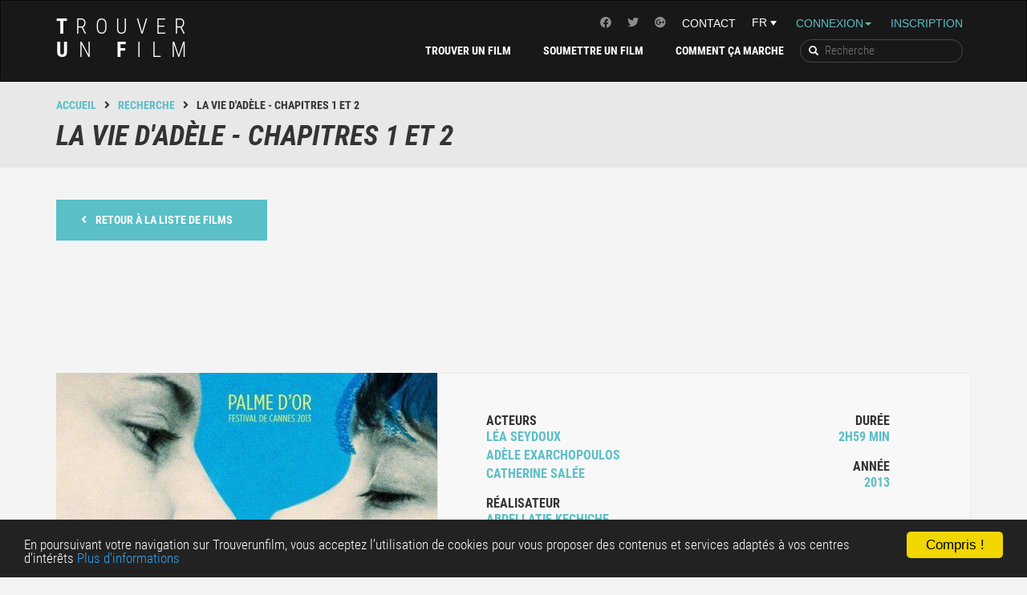

--- FILE ---
content_type: text/html; charset=UTF-8
request_url: https://trouverunfilm.fr/film/2278871/La-vie-d'Adele---Chapitres-1-et-2
body_size: 10553
content:
    <!DOCTYPE html>
<html lang="fr">
    <!-- Head -->
    <head>
        <meta charset="utf-8">
        <!--<meta http-equiv="Content-Security-Policy" content="default-src 'self'; script-src 'self' 'unsafe-inline' 'unsafe-eval' http://s3.amazonaws.com/files.elasticad.net/ http://*.elasticad.net/ http://*.adnxs.com/ http://storage.googleapis.com/kompagnion/trouverunfilm/ http://storage.googleapis.com/kompagnion/trouverunfilm/ http://*.criteo.com http://pagead2.googlesyndication.com/ https://www.google-analytics.com http://cdnjs.cloudflare.com http://cdn.jsdelivr.net http://ads.ayads.co; img-src 'self' 'unsafe-inline' http://pagead2.googlesyndication.com/ http://s3.amazonaws.com/files.elasticad.net/ http://*.adnxs.com/ http://*.elasticad.net/ http://de5zarwna0j2q.cloudfront.net/ http://storage.googleapis.com/kompagnion https://storage.googleapis.com/kompagnion http://ads.ayads.co/ http://pagead2.googlesyndication.com http://cdnjs.cloudflare.com https://www.google-analytics.com http://antenna.ayads.co; style-src 'self' 'unsafe-inline' http://cdnjs.cloudflare.com https://cdn.jsdelivr.net https://fonts.googleapis.com; font-src 'self' https://fonts.gstatic.com data:; child-src http://*.adnxs.com/ http://*.elasticad.net/ https://www.youtube.com https://googleads.g.doubleclick.net; connect-src 'self' http://*.adnxs.com/ http://*.elasticad.net/ http://ayads.co;">--> 

        <meta http-equiv="X-UA-Compatible" content="IE=edge">
        <meta name="viewport" content="width=device-width, initial-scale=1">
        <meta name="description" content="Un film de Abdellatif Kechiche : &Agrave; 15 ans, Ad&egrave;le ne se pose pas de question: une fille, &ccedil;a sort avec des gar&ccedil;ons. Sa vie bascule le jour o&ugrave; elle rencontre Emma, une jeune femme aux cheveux bleus, qui lui fait d&eacute;couvrir le d&eacute;sir et lui permettra de s'affirmer en tant que femme et adulte. Face au regard des autres Ad&egrave;le grandit, se cherche, se perd, se trouve...">        <title>La vie d'Adèle - Chapitres 1 et 2 - Trouver Un Film</title>
        <!-- Favicon -->
        <link rel="Shortcut Icon" href="/favicon.ico" type="image/x-icon" /> 

        <!-- Font preload -->
        <link rel="preload" as="font" type="font/woff2" href="/assets/fonts/roboto/roboto-condensed-v18-latin_latin-ext-300.woff2" crossorigin="anonymous">
        <link rel="preload" as="font" type="font/woff2" href="/assets/fonts/roboto/roboto-condensed-v18-latin_latin-ext-regular.woff2" crossorigin="anonymous">
        <link rel="preload" as="font" type="font/woff2" href="/assets/fonts/roboto/roboto-condensed-v18-latin_latin-ext-700.woff2" crossorigin="anonymous">
        <link rel="preload" as="font" type="font/woff2" href="/assets/fonts/roboto/roboto-condensed-v18-latin_latin-ext-700italic.woff2" crossorigin="anonymous">
        
        <link rel="preload" as="font" type="font/woff2" href="/assets/fonts/font-awesome/fa-solid-900.woff2" crossorigin="anonymous">
        <link rel="preload" as="font" type="font/woff2" href="/assets/fonts/font-awesome/fa-brands-400.woff2" crossorigin="anonymous">
        
        
        <!-- Custom CSS -->
        <link href="/assets/css/style.min.css" rel="stylesheet" type="text/css"> <!-- /!\ wamp -->
        
        
        <!-- Everything in style.min.css -->
        
        <!--<link href="/assets/lib/font-awesome/css/font-awesome.min.css" rel="stylesheet" type="text/css">
        <link rel="stylesheet" href="https://cdn.jsdelivr.net/jquery.slick/1.5.9/slick.css" type="text/css"/>
        <link rel="stylesheet" type="text/css" href="/assets/lib/range/css/range.css"/>-->
        

        <!-- HTML5 Shim and Respond.js IE8 support of HTML5 elements and media queries -->
        <!-- WARNING: Respond.js doesn't work if you view the page via file:// -->
        <!--[if lt IE 9]>
        <script src="https://oss.maxcdn.com/libs/html5shiv/3.7.0/html5shiv.js"></script>
        <script src="https://oss.maxcdn.com/libs/respond.js/1.4.2/respond.min.js"></script>
        <![endif]-->

        

        <!-- Cookie consent plugin + social -->
        
            <link rel="publisher" href="https://plus.google.com/+TrouverunfilmFrKino">

            <meta property="og:locale" content="fr_FR"/>
            <meta property="og:title" content="Des idées de films sur mesure sur Trouver Un Film"/>
            <meta property="og:type" content="website">
            <meta property="og:description" content="Trouver un film est un outil qui vous permet de trouver rapidement de bons films à voir. Il se base sur des critères proches des émotions que l'on ressent devant un film."/>
            <meta property="og:image" content="https://trouverunfilm.fr/assets/img/logo.jpg"/>
            <meta property="og:url" content="https://trouverunfilm.fr"/>
            <meta property="og:site_name" content="Trouver Un Film"/>
            <meta property="fb:app_id" content="1145998688752774"/>
            <meta property="fb:page-id" content="221245324680067"/>

            <meta name="twitter:card" content="summary" />
            <meta name="twitter:site" content="@trouverunfilm" />
            <meta name="twitter:title" content="Trouver Un Film : Des idées de films sur mesure"/>
            <meta name="twitter:description" content="Le meilleur moyen de trouver de bonnes idées de films correspondants à votre humeur." />
            <meta name="twitter:image" content="http://trouverunfilm.fr/assets/img/logo.png"/>
            <meta name="twitter:image:alt" content="TUF"/>

        

        <!-- Css pour la page find -->
        
        <!--rel=canonical -->
        
        <!-- Google analytics -->
        <script>
    //GA_TUF

    (function (i, s, o, g, r, a, m) {
        i['GoogleAnalyticsObject'] = r;
        i[r] = i[r] || function () {
            (i[r].q = i[r].q || []).push(arguments)
        }, i[r].l = 1 * new Date();
        a = s.createElement(o),
                m = s.getElementsByTagName(o)[0];
        a.async = 1;
        a.src = g;
        m.parentNode.insertBefore(a, m)
    })(window, document, 'script', 'https://www.google-analytics.com/analytics.js', 'ga');

// Creates an adblock detection plugin.
    ga('provide', 'adblockTracker', function (tracker, opts) {
        var ad = document.createElement('ins');
        ad.className = 'AdSense';
        ad.style.display = 'block';
        ad.style.position = 'absolute';
        ad.style.top = '-1px';
        ad.style.height = '1px';
        document.body.appendChild(ad);
        tracker.set('dimension' + opts.dimensionIndex, !ad.clientHeight);
        //Affichage du message adblock
        var message_adblock = document.getElementById('Adblock_message');
        if (!ad.clientHeight && document.cookie.indexOf("adblock_msg_seen") === -1) {
            message_adblock.style.display = 'table';
        }
        //fin
        document.body.removeChild(ad);
    });

    ga('create', 'UA-36252894-1', 'auto');
    ga('require', 'adblockTracker', {dimensionIndex: 1});
    ga('send', 'pageview');

    /**
     * Fonction de suivi des clics sur des liens sortants dans Analytics
     * Cette fonction utilise une chaîne d'URL valide comme argument et se sert de cette chaîne d'URL
     * comme libellé d'événement. Configurer la méthode de transport sur 'beacon' permet d'envoyer le clic
     * au moyen de 'navigator.sendBeacon' dans les navigateurs compatibles.
     */
    var trackOutboundLink = function (url) {
        ga('send', 'event', 'outbound', 'click', url, {
            'transport': 'beacon',
            'hitCallback': function () {}
        });
    };

    var NativeDisplay = function (affichage) {
        ga('send', 'event', 'Ad', 'display', 'newsweb', affichage);
    };

</script>
    </head>
    <!--/.Head --><body>
    <!-- Header -->
<div id="wrap-pub">
    <header>
        <div id="Adblock_message" class="container">
            <p>Cher(e) utilisateur ou utilisatrice de Trouver Un Film et — sauf erreur — d'Adblock. Trouver Un Film est un site gratuit et vit donc de la publicité. 
                                 Si il vous rend service et que vous souhaitez le soutenir, pourquoi ne pas essayer de désactiver Adblock pour ce site ?</p>
            <div id="fermer_message">
                <input id="fermer" type="submit" value="X">
            </div>
        </div>
                <nav class="navbar navbar-inverse" role="navigation">
            <div class="container">
                <div class="row">
                    <!-- Brand and toggle get grouped for better mobile display -->
                    <div class="col-md-3">
                        <div class="navbar-header">
                            <button type="button" class="navbar-toggle" data-toggle="collapse"
                                    data-target="#bs-example-navbar-collapse-1">
                                <span class="sr-only">Toggle navigation</span>
                                <span class="icon-bar"></span>
                                <span class="icon-bar"></span>
                                <span class="icon-bar"></span>
                            </button>
                                                            <a class="navbar-brand" href="/">
                                    <b>T</b>rouver<br/>
                                    <span class="second-line">
                                        <b>u</b>n <b>f</b>ilm
                                    </span>
                                </a>
                                                    </div>
                    </div>
                    <!-- Collect the nav links, forms, and other content for toggling -->
                    <div class="col-md-9">
                        <div class="row">
                            <div class="collapse navbar-collapse" id="bs-example-navbar-collapse-1" aria-expanded="false" role="navigation">
                                <!-- <div id="div_flex">  -->
                                <ul id="nav-top" class="nav navbar-nav">    
                                                                            <li class="dropdown" id="li_connexion_inscription">
                                            <a data-toggle="dropdown" id="nav-login" href="#" data-target="#">Connexion<b class="caret" ></b></a>

                                            <ul class="dropdown-menu" id="block_connexion">
                                                <li>
                                                    <form id="formulaire_connexion" method="POST"> 
                                                        <label for="text_pseudo_ou_email_header">Nom d'utilisateur ou email :</label>
                                                        <input type="text" placeholder="Nom d'utilisateur ou email" name="pseudo_ou_email" id="text_pseudo_ou_email_header">
                                                        <br>
                                                        <label for="text_mot_de_passe_header">Mot de passe :</label>
                                                        <input type="password" placeholder="Mot de passe" name="mot_de_passe" id="text_mot_de_passe_header" >
                                                        <br>
                                                        <br>
                                                        <input class="btn-adveris btn-principal" type="submit" value="Connexion"/>
                                                    </form>
                                                    <p id="connexion_echouee" hidden="hidden">Ces identifiants ne correspondent à aucun compte.</br>
                                                        
                                                        <a style="color:#5abfc7" href="/mot-de-passe-perdu">Mot de passe oublié ?</a></p>
                                                </li>
                                                                                                <li class="divider"></li>
                                                <li class="autre_connexion" >
                                                    <div>   
                                                        <a href="https://www.facebook.com/v2.3/dialog/oauth?client_id=1145998688752774&state=95122419617846af7affe6cbbcd7e846&response_type=code&sdk=php-sdk-5.4.2&redirect_uri=https%3A%2F%2Ftrouverunfilm.fr%2Fmodeles%2FMcompte%2Ffacebook%2Fcallback_connexion_facebook.php&scope=email" id="a_connexion_facebook" class="btn btn-social-icon btn-lg btn-facebook">
                                                            <i class="fab fa-facebook icone_social" aria-hidden="true"></i>
                                                        </a>

                                                        <a href="https://accounts.google.com/o/oauth2/auth?response_type=code&access_type=online&client_id=757432757538-lr34mc0s3nesvl8e4hrf87d3ib4mot19.apps.googleusercontent.com&redirect_uri=https%3A%2F%2Ftrouverunfilm.fr%2Fmodeles%2FMcompte%2Fgoogle%2Fcallback_connexion_google.php&state&scope=profile%20email&approval_prompt=auto" id="a_connexion_google" class="btn btn-social-icon btn-lg btn-google">
                                                            <i class="fa fa-google-plus icone_social" aria-hidden="true"></i>
                                                        </a>
                                                    </div>
                                                </li>

                                            </ul>
                                            <a id="nav-inscription" href = "/inscription">Inscription</a>
                                        </li>
                                                                        <li>
                                        <div class="styled-select">
                                            <select title="Sélection de la langue" id="select-lang">
                                                                                                    <option value="fr_FR" selected>FR</option>
                                                                                                <option value="en_US" >EN</option>
                                            </select>
                                        </div>
                                    </li>
                                    <li id="li_contact">
                                        <a href="/contact">Contact</a>
                                    </li>
                                    <li id="li_social">
                                        <ul>
                                            <li class="social">
                                                <a title="Page Google+" target="_blank" href="https://plus.google.com/+TrouverunfilmFrKino" rel="publisher"><i class="fab fa-google-plus"></i></a>
                                            </li>
                                            <li class="social">
                                                <a title="Page Twitter" target="_blank" href="https://twitter.com/trouverunfilm"><i class="fab fa-twitter"></i></a>
                                            </li>
                                            <li class="social">
                                                <a title="Page facebook" target="_blank" href="https://www.facebook.com/TrouverUnFilm/"><i class="fab fa-facebook"></i></a>
                                            </li>
                                        </ul>
                                    </li>
                                </ul>
                                <ul id="nav-principal" class="nav navbar-nav">
                                    <li>
                                        <div class="list-group list-group-search">
                                            <form method="POST" action="/resultats">
                                                <label id="label_recherche_mot_cle" for="submit_recherche_mot_cle">
                                                    <i class="glyphicon glyphicon-search"></i></label>
                                                <input title="Recherche" type="text" name="mot_cle_recherche" placeholder="Recherche" id="search-key-word">
                                                <input type="submit" id="submit_recherche_mot_cle" hidden>
                                            </form>
                                        </div>
                                    </li>
                                    <li>
                                        <a href="/comment-ca-marche">Comment ça marche</a>
                                    </li>
                                    <li>
                                        <a href="/ajouter-un-film">Soumettre un film</a>
                                    </li>
                                    <li>
                                        <a href="/trouver">Trouver un film</a>
                                    </li>
                                </ul>
                                <!-- </div> -->
                            </div>
                        </div>
                    </div>
                </div>
            </div>
        </nav>
    </header>
    <!-- /.Header -->    <!-- Breadcrumb -->

<div id="breadcrumb-container">
    <div class="container">
        <div class="breadcrumb-tuf"><a href="/">Accueil</a><i class="fas fa-angle-right"></i><a href="#" onclick="goBack()">Recherche</a><i class="fa fa-angle-right"></i>La vie d'Adèle - Chapitres 1 et 2</div>
        <div class="breadcrumb-title"><h1>La vie d'Adèle - Chapitres 1 et 2</h1></div>
    </div>
</div>
<!-- ./Breadcrumb -->    <!-- Content -->
    <div id="movie">
        <div class="container">
            <div class="row">
                <div class="col-xs-12 col-sm-6 col-md-4 col-lg-3">
                    <a href="#" onclick="goBack()" class="btn btn-adveris btn-principal btn-back"><i class="fas fa-angle-left"></i> Retour à la liste de films</a>
                </div>
            </div>
            <div class="row">

                <div class="adsense hidden-xs">
                    <script async src="//pagead2.googlesyndication.com/pagead/js/adsbygoogle.js"></script>
<!-- movie_leaderboard -->
<ins class="adsbygoogle"
     style="display:inline-block;width:728px;height:90px"
     data-ad-client="ca-pub-5561036716974059"
     data-ad-slot="6162760324"></ins>
<script>
(adsbygoogle = window.adsbygoogle || []).push({});
</script>
                </div>
                <div class="hidden-sm visible-xs adsense">
                    <div id="newswebmpu"></div>                </div>
            </div>
            <div id="fiche-film">
                <div id="fiche-film-part-1">
                    <div id="film-affiche" class="col-xs-12 col-md-5"
                         style="background:url('/assets/cover/cover_grand/cover_fr_grand/tt2278871_grand_fr') center center / cover">
                    </div>
                    <div id="infos" class="col-xs-12 col-md-7">
                        <div class="row">
                            <div class = "col-xs-6">
                                <h4>Acteurs</h4>

                                <p>Léa Seydoux</p>

                                <p>Adèle Exarchopoulos</p>

                                <p>Catherine Salée</p>

                                <br/>
                                <h4>Réalisateur</h4>

                                <p>Abdellatif Kechiche</p>
                            </div>
                            <div class="col-xs-6 text-right">
                                <h4>Durée</h4>

                                <p>2h59 min</p>
                                <br/>
                                <h4>Année</h4>

                                <p>2013</p>
                            </div>
                            <div class="col-xs-12">
                                <br/>
                                <h4>synopsis</h4>

                                <p class="synopsis">À 15 ans, Adèle ne se pose pas de question: une fille, ça sort avec des garçons. Sa vie bascule le jour où elle rencontre Emma, une jeune femme aux cheveux bleus, qui lui fait découvrir le désir et lui permettra de s'affirmer en tant que femme et adulte. Face au regard des autres Adèle grandit, se cherche, se perd, se trouve...</p>
                            </div>
                            <div class="col-xs-12">
                                <br/>
                                <h4>époque</h4>

                                <p>Époque comptemporaine</p>
                            </div>
                            <div class="col-xs-12">
                                <br/>
                                <h4>Catégories</h4>

                                <p class="criteres"><a href="/qui-fait-reflechir">qui fait réfléchir</a>                                </p>
                            </div>
                                                    </div>
                    </div>
                </div>
                <div id="fiche-film-part-2">
                    <div id="notation" class="col-xs-12 col-md-5 text-center">
                        <div id="current_notation" title="32 notes">

                                                            <i class="fas fa-star"></i>
                                                            <i class="fas fa-star"></i>
                                                            <i class="fas fa-star"></i>
                                                                                        <i class="fas fa-star" style="color: hsl(184,0%,93%)"></i>
                                                                                        <i class="fas fa-star star-empty"></i>
                                                        <p id="string_note">(3.00)</p>
                        </div>

                        <div class="row">
                            <div class="col-xs-12 col-md-10 col-md-offset-1">
                                <div class="col-xs-12 col-md-6">
                                    <a href="#" id="rate-film" class="btn btn-adveris btn-principal">Noter le film</a>
                                </div>
                                <div class="col-xs-12 col-md-6">
                                    <form method="POST" action="/ajouter-un-film">
                                        <input type="hidden" name="film_a_reclasser" value="La vie d'Adèle - Chapitres 1 et 2"/>
                                        <input type="submit" class="btn btn-adveris btn-tertiary" value="Reclasser"/>
                                    </form>
                                </div>
                            </div>
                        </div>

                        <div id="new_notation" class="row">
                            <div class="col-xs-12 col-md-10 col-md-offset-1">
                                <p class="text-center">Notez de 1 à 5 étoiles</p>
                                <form id='form_rating'>
                                    <fieldset class="rating">
                                        <input type="radio" id="star5" name="rating" value="5"/><label class="full" for="star5" title="Folie - 5 étoiles"></label>
                                        <input type="radio" id="star4half" name="rating" value="4.5"/><label class="half" for="star4half" title="Trés bien - 4.5 étoiles"></label>
                                        <input type="radio" id="star4" name="rating" value="4"/><label class="full" for="star4" title="Vraiment pas mal - 4 étoiles"></label>
                                        <input type="radio" id="star3half" name="rating" value="3.5"/><label class="half" for="star3half" title="Honnête-plus - 3.5 étoils"></label>
                                        <input type="radio" id="star3" name="rating" value="3"/><label class="full" for="star3" title="Honnête - 3 étoiles"></label>
                                        <input type="radio" id="star2half" name="rating" value="2.5"/><label class="half" for="star2half" title="Demi-bof - 2.5 étoiles"></label>
                                        <input type="radio" id="star2" name="rating" value="2"/><label class="full" for="star2" title="Bof - 2 étoiles"></label>
                                        <input type="radio" id="star1half" name="rating" value="1.5"/><label class="half" for="star1half" title="Tout à fait passable - 1.5 étoiles"></label>
                                        <input type="radio" id="star1" name="rating" value="1"/><label class="full" for="star1" title="Médiocre au possible - 1 étoile"></label>
                                        <input type="radio" id="starhalf" name="rating" value="0.5"/><label class="half" for="starhalf" title="Parce que l'on ne peut pas mettre 0 - 0.5 étoiles"></label>
                                        <input type="hidden" value="tt2278871" name="code"/>   

                                    </fieldset>
                                </form>
                                <p class="text-center" id="note_enregistree" hidden="hidden">Note enregistrée</p>
                                <p class="text-center" id="deja_note" hidden="hidden">Film déjà noté</p>
                            </div>
                        </div>
                    </div>
                    <div id="actions" class="col-xs-12 col-md-7">
                        <div class="row">
                            <div class="col-xs-12">
                                <div class="col-xs-12 col-md-7">
                                    <a href="#" id="box_liste_de_lecture" >
                                        <div class="box-account">
                                            <div>
                                                <img src="/assets/img/addMovie.png" alt="logo ajouter le film">
                                            </div>
                                            <div class="box-account-title">
                                                <h4 id="ajouter_liste_de_lecture">Ajouter à ma liste de lecture</h4>
                                                <h4 id="retirer_liste_de_lecture">Retirer de ma liste de lecture</h4>
                                            </div>
                                        </div>
                                    </a>
                                </div>
                                <div class="col-xs-12 col-md-5">
                                    <a href="#" id="box_films_vus">
                                        <div class="box-account">
                                            <div>
                                                <img src="/assets/img/alreadyMovie.png" alt="logo film deja vu">
                                            </div>
                                            <div class="box-account-title">
                                                <h4 id="ajouter_films_vus">Déjà vu</h4>
                                                <h4 id="retirer_films_vus">Jamais vu</h4>
                                            </div>
                                        </div>
                                    </a>
                                </div>
                            </div>
                        </div>
                    </div>
                </div>
            </div>
            <div class="visible-xs hidden-sm" id="newswebparallax"></div>
                            <div class="row">
                    <div class="col-xs-12">
                        <h2>bande-annonce</h2>
                    </div>
                </div>
                <div class="row">
                    <div class="col-xs-12">
                        <div class="aspect-ratio">
                            <iframe 
                                src="https://www.youtube.com/embed/Xcqk_h83iwE"
                                srcdoc="<style>*{padding:0;margin:0;overflow:hidden}html,body{height:100%}img,span{position:absolute;width:100%;top:0;bottom:0;margin:auto}span{height:1.5em;text-align:center;font:48px/1.5 sans-serif;color:white;text-shadow:0 0 0.5em black}</style><a href=https://www.youtube.com/embed/Xcqk_h83iwE?autoplay=1><img src=https://img.youtube.com/vi/Xcqk_h83iwE/hqdefault.jpg alt='Trailer'><span>▶</span></a>"

                                allow="accelerometer; autoplay; gyroscope; picture-in-picture"
                                allowfullscreen
                                src="https://www.youtube.com/embed/Xcqk_h83iwE" frameborder="0" allowfullscreen>
                            </iframe>
                        </div>
                    </div>
                </div>
            
                            <div class="row" >
                    <div class="col-xs-12">
                        <h2>Commentaires</h2>
                    </div>
                </div>
                <div id="commentaires">

                    
                </div>

                <div id="commenter">
                    <form id="formulaire_contact">
                        <div class="row">
                            <div class="col-xs-12 col-sm-10 col-md-10 col-lg-11">
                                <textarea placeholder="Laisser un commentaire" id="textarea_commentaire" name="commentaire" rows="4"></textarea>
                            </div>

                            <div class="col-xs-12 col-sm-2 col-md-2 col-lg-1">
                                <span class="btn btn-adveris btn-principal" id="submit_commentaire">Hop !</span>
                                <!-- Voir comment passer le code du film ! -->
                            </div>
                        </div>
                    </form>
                </div>

                <div id="un_bon_commentaire">
                    <h4><span>Qu'est-ce qu'un bon commentaire ?</span></h4>
                    <div id="arrow"></div>
                    <div id="reponse">
                        <p>Voilà quelques pistes :                        <ul>
                            <li>
                                <p>Ce n'est pas une critique objective du film, mais votre ressenti (et donc subjectif) du film.</p>
                            </li>
                            <li>
                                <p>N'hésitez pas à décrire clairement vos émotions plutôt qu'à décrire le film.</p>
                            </li>
                            <li>
                                <p>Et, attention à ne pas dévoiler d'éléments de l'intrigue !</p>
                            </li>
                        </ul>
                        <p>Mais, ultimement, ce sont les autres utilisateurs qui évaluent la pertinence des commentaires, vous faites donc bien comme il vous semble que cela doit être fait.</p>
                    </div>
                </div>
            
        </div>
    </div>
    <div id="last-added" class="carousel-container">
        <div class="container">
            <div class="row">
                <div class="col-xs-6">
                    <h2>Films qui pourraient vous intéresser</h2>
                </div>
                <div class="col-xs-6">
                    <div class="arrow-carousel"></div>
                </div>
            </div>
        </div>
        <div class="carousel-overlay carousel-overlay-left"></div>
        <div class="carousel-overlay carousel-overlay-right"></div>
        <div class="carousel-movies">

             
                <div>
                    <a href="/film/2278871/La-vie-d'Adele---Chapitres-1-et-2">
                        <div class="img-film">
                            <img src="/assets/cover/cover_normal/cover_fr_normal/tt2278871_normal_fr.jpg" alt="cover La vie d'Adèle - Chapitres 1 et 2"/>
                            <div class="infos-film img-film details-film">
                                <h4>Acteurs</h4>
                                <p>Léa Seydoux</p>
                                <p>Adèle Exarchopoulos</p>
                                <p>Catherine Salée</p>
                                <br/>
                                <h4>Réalisateur</h4>
                                <p>Abdellatif Kechichet</p>
                                <br/>
                                <h4>Durée</h4>
                                <p>2h59 min</p>
                                <br/>
                                <h4>Critères</h4>
                                <ul class="fa-ul">
                                      
                                        <li><i class="fa-li fas fa-angle-right"></i>qui fait réfléchir</li> 
                                                                    </ul>
                            </div>
                        </div>
                        <div class="infos-film">
                            <h4>La vie d'Adèle - Chapitres 1 et 2</h4>

                            <p>2013</p>
                                                            <i class="fas fa-star"></i>
                                                            <i class="fas fa-star"></i>
                                                            <i class="fas fa-star"></i>
                                                                                        <i class="fas fa-star" style="color: hsl(184,0%,93%)"></i>
                                                                                        <i class="fas fa-star star-empty"></i>
                                                    </div>
                    </a>
                </div>
             
                <div>
                    <a href="/film/1517451/A-Star-Is-Born">
                        <div class="img-film">
                            <img src="/assets/cover/cover_normal/cover_fr_normal/tt1517451_normal_fr.jpg" alt="cover A Star Is Born"/>
                            <div class="infos-film img-film details-film">
                                <h4>Acteurs</h4>
                                <p>Bradley Cooper</p>
                                <p>Lady Gaga</p>
                                <p>Sam Elliott</p>
                                <br/>
                                <h4>Réalisateur</h4>
                                <p>Bradley Coopert</p>
                                <br/>
                                <h4>Durée</h4>
                                <p>2h15 min</p>
                                <br/>
                                <h4>Critères</h4>
                                <ul class="fa-ul">
                                                                    </ul>
                            </div>
                        </div>
                        <div class="infos-film">
                            <h4>A Star Is Born</h4>

                            <p>2018</p>
                                                            <i class="fas fa-star"></i>
                                                            <i class="fas fa-star"></i>
                                                            <i class="fas fa-star"></i>
                                                                                        <i class="fas fa-star" style="color: hsl(184,36%,66%)"></i>
                                                                                        <i class="fas fa-star star-empty"></i>
                                                    </div>
                    </a>
                </div>
             
                <div>
                    <a href="/film/0879870/Mange,-prie,-aime">
                        <div class="img-film">
                            <img src="/assets/cover/cover_normal/cover_fr_normal/tt0879870_normal_fr.jpg" alt="cover Mange, prie, aime"/>
                            <div class="infos-film img-film details-film">
                                <h4>Acteurs</h4>
                                <p>Julia Roberts</p>
                                <p>James Franco</p>
                                <p>Javier Bardem</p>
                                <br/>
                                <h4>Réalisateur</h4>
                                <p>Ryan Murphyt</p>
                                <br/>
                                <h4>Durée</h4>
                                <p>2h13 min</p>
                                <br/>
                                <h4>Critères</h4>
                                <ul class="fa-ul">
                                      
                                        <li><i class="fa-li fas fa-angle-right"></i>qui fait réfléchir</li> 
                                                                    </ul>
                            </div>
                        </div>
                        <div class="infos-film">
                            <h4>Mange, prie, aime</h4>

                            <p>2010</p>
                                                            <i class="fas fa-star"></i>
                                                            <i class="fas fa-star"></i>
                                                            <i class="fas fa-star"></i>
                                                                                        <i class="fas fa-star" style="color: hsl(184,28%,72%)"></i>
                                                                                        <i class="fas fa-star star-empty"></i>
                                                    </div>
                    </a>
                </div>
             
                <div>
                    <a href="/film/0053409/Le-vent-se-leve">
                        <div class="img-film">
                            <img src="/assets/cover/cover_normal/cover_fr_normal/tt0053409_normal_fr.jpg" alt="cover Le vent se lève"/>
                            <div class="infos-film img-film details-film">
                                <h4>Acteurs</h4>
                                <p>Curd Jürgens</p>
                                <p>Mylène Demongeot</p>
                                <p>Alain Saury</p>
                                <br/>
                                <h4>Réalisateur</h4>
                                <p>Yves Ciampit</p>
                                <br/>
                                <h4>Durée</h4>
                                <p>1h30 min</p>
                                <br/>
                                <h4>Critères</h4>
                                <ul class="fa-ul">
                                                                    </ul>
                            </div>
                        </div>
                        <div class="infos-film">
                            <h4>Le vent se lève</h4>

                            <p>1959</p>
                                                                                        <i class="fas fa-star" style="color: hsl(184,0%,93%)"></i>
                                                                                        <i class="fas fa-star star-empty"></i>
                                                            <i class="fas fa-star star-empty"></i>
                                                            <i class="fas fa-star star-empty"></i>
                                                            <i class="fas fa-star star-empty"></i>
                                                    </div>
                    </a>
                </div>
             
                <div>
                    <a href="/film/2950052/Bravetown">
                        <div class="img-film">
                            <img src="/assets/cover/cover_normal/cover_fr_normal/tt2950052_normal_fr.jpg" alt="cover Bravetown"/>
                            <div class="infos-film img-film details-film">
                                <h4>Acteurs</h4>
                                <p>Josh Duhamel</p>
                                <p>Maria Bello</p>
                                <p>Laura Dern</p>
                                <br/>
                                <h4>Réalisateur</h4>
                                <p>Daniel Durant</p>
                                <br/>
                                <h4>Durée</h4>
                                <p>1h52 min</p>
                                <br/>
                                <h4>Critères</h4>
                                <ul class="fa-ul">
                                      
                                        <li><i class="fa-li fas fa-angle-right"></i>qui fait réfléchir</li> 
                                                                    </ul>
                            </div>
                        </div>
                        <div class="infos-film">
                            <h4>Bravetown</h4>

                            <p>2015</p>
                                                            <i class="fas fa-star"></i>
                                                            <i class="fas fa-star"></i>
                                                                                        <i class="fas fa-star" style="color: hsl(184,19%,78%)"></i>
                                                                                        <i class="fas fa-star star-empty"></i>
                                                            <i class="fas fa-star star-empty"></i>
                                                    </div>
                    </a>
                </div>
             
                <div>
                    <a href="/film/1691916/Le-dernier-jour-de-ma-vie">
                        <div class="img-film">
                            <img src="/assets/cover/cover_normal/cover_fr_normal/tt1691916_normal_fr.jpg" alt="cover Le dernier jour de ma vie"/>
                            <div class="infos-film img-film details-film">
                                <h4>Acteurs</h4>
                                <p>Zoey Deutch</p>
                                <p>Halston Sage</p>
                                <p>Logan Miller</p>
                                <br/>
                                <h4>Réalisateur</h4>
                                <p>Ry Russo-Youngt</p>
                                <br/>
                                <h4>Durée</h4>
                                <p>1h38 min</p>
                                <br/>
                                <h4>Critères</h4>
                                <ul class="fa-ul">
                                      
                                        <li><i class="fa-li fas fa-angle-right"></i>qui fait réfléchir</li> 
                                                                    </ul>
                            </div>
                        </div>
                        <div class="infos-film">
                            <h4>Le dernier jour de ma vie</h4>

                            <p>2017</p>
                                                            <i class="fas fa-star"></i>
                                                            <i class="fas fa-star"></i>
                                                            <i class="fas fa-star"></i>
                                                                                        <i class="fas fa-star" style="color: hsl(184,30%,70%)"></i>
                                                                                        <i class="fas fa-star star-empty"></i>
                                                    </div>
                    </a>
                </div>
             
                <div>
                    <a href="/film/6135348/120-battements-par-minute">
                        <div class="img-film">
                            <img src="/assets/cover/cover_normal/cover_fr_normal/tt6135348_normal_fr.jpg" alt="cover 120 battements par minute"/>
                            <div class="infos-film img-film details-film">
                                <h4>Acteurs</h4>
                                <p>Nahuel Pérez Biscayart</p>
                                <p>Arnaud Valois</p>
                                <p>Adèle Haenel</p>
                                <br/>
                                <h4>Réalisateur</h4>
                                <p>Robin Campillot</p>
                                <br/>
                                <h4>Durée</h4>
                                <p>2h15 min</p>
                                <br/>
                                <h4>Critères</h4>
                                <ul class="fa-ul">
                                      
                                        <li><i class="fa-li fas fa-angle-right"></i>qui fait réfléchir</li> 
                                                                    </ul>
                            </div>
                        </div>
                        <div class="infos-film">
                            <h4>120 battements par minute</h4>

                            <p>2017</p>
                                                            <i class="fas fa-star"></i>
                                                            <i class="fas fa-star"></i>
                                                            <i class="fas fa-star"></i>
                                                            <i class="fas fa-star"></i>
                                                                                        <i class="fas fa-star" style="color: hsl(184,13%,82%)"></i>
                                                                                </div>
                    </a>
                </div>
                
        </div>
    </div>
    <!--./Content -->
    <!-- Footer -->
<footer>
    <div id="footer-categories">
        <div class="container">
            <div class="row">
                <div class="col-md-12 col-lg-9">
                    <div class="col-lg-12"><h2>Catégories</h2></div>
                    <div class="row">
                        <div class="col-sm-4">
                            <ul class="fa-ul">
                                <li><i class="fa-li fas fa-angle-right"></i><a href="/qui-inspire">Qui inspire</a></li>
                                <li><i class="fa-li fas fa-angle-right"></i><a href="/qui-fait-reflechir">Qui fait réfléchir</a></li>
                                <li><i class="fa-li fas fa-angle-right"></i><a href="/qui-surprend">Qui surprend</a></li>
                            </ul>
                        </div>
                        <div class="col-sm-4">
                            <ul class="fa-ul">
                                <li><i class="fa-li fas fa-angle-right"></i><a href="/qui-donne-le-sourire">Qui donne le sourire</a></li>
                                <li><i class="fa-li fas fa-angle-right"></i><a href="/qui-fait-rire">Qui fait rire</a></li>
                                <li><i class="fa-li fas fa-angle-right"></i><a href="/qui-fait-peur">Qui fait peur</a></li>
                            </ul>
                        </div>
                        <div class="col-sm-4">
                            <ul class="fa-ul">
                                <li><i class="fa-li fas fa-angle-right"></i><a href="/qui-emeut">Qui émeut</a></li>
                                <li><i class="fa-li fas fa-angle-right"></i><a href="/tous-les-films">Tous les films</a></li>
                                <li><i class="fa-li fas fa-angle-right"></i><a href="/aucun-film">Aucun film</a></li>
                            </ul>
                        </div>
                    </div>
                </div>
                <div id="tv-logo" class="col-lg-3 visible-lg"></div>
            </div>
        </div>
    </div>
    <div id="footer-principal">
        <nav class="navbar navbar-inverse" role="navigation">
            <div class="container">
                <div class="row">
                    <!-- Brand and toggle get grouped for better mobile display -->
                    <div class="col-md-4 col-lg-3">
                        <div class="navbar-header">
                                                            <a class="navbar-brand" href="/">
                                    <b>T</b>rouver<br/>
                                    <span class="second-line">
                                        <b>u</b>n <b>f</b>ilm
                                    </span>
                                </a>
                                                    </div>
                    </div>
                    <!-- Collect the nav links, forms, and other content for toggling -->
                    <div class="col-md-8 col-lg-9">
                        <div class="row">
                            <div class="navbar-collapse">
                                <div class="row">
                                    <ul id="nav-top_footer" class="nav navbar-nav col-xs-12 hidden-xs">
                                        <li>
                                            <a title="Page Google+" target="_blank" href="https://plus.google.com/115201061250461688591" rel="publisher"><i class="fab fa-google-plus"></i></a>
                                        </li>
                                        <li>
                                            <a title="Page Twitter" target="_blank" href="https://twitter.com/trouverunfilm"><i class="fab fa-twitter"></i></a>
                                        </li>
                                        <li>
                                            <a title="Page facebook" target="_blank" href="https://www.facebook.com/TrouverUnFilm/"><i class="fab fa-facebook"></i></a>
                                        </li>
                                    </ul>
                                    <ul id="nav-principal_footer" class="nav navbar-nav hidden-xs">
                                        <li>
                                            <a href="/contact">Contact</a>
                                        </li>
                                        <li>
                                            <a href="/comment-ca-marche">Comment ça marche</a>
                                        </li>
                                        <li>
                                            <a href="/ajouter-un-film">Soumettre un film</a>
                                        </li>
                                        <li>
                                            <a href="/trouver">Trouver un film</a>
                                        </li>
                                    </ul>
                                    <div id="nav-principal-small" class="nav visible-xs text-center">
                                        <a href="/trouver">Trouver un film</a>
                                        <a href="/ajouter-un-film">Soumettre un film</a>
                                        <a href="/comment-ca-marche">Comment ça marche</a>
                                        <a href="/contact">Contact</a>
                                    </div>
                                    <ul id="nav-top-small" class="nav visible-xs text-center">
                                        <li><a href="#"><i class="fab fa-facebook"></i></a></li>
                                        <li><a href="#"><i class="fab fa-twitter"></i></a></li>
                                        <li><a href="#"><i class="fab fa-google-plus"></i></a></li>
                                    </ul>
                                </div>
                            </div>
                        </div>
                    </div>
                    <!-- /.navbar-collapse -->
                </div>
            </div>
            <!-- /.container -->
        </nav>
    </div>
    <div id="footer-bottom">
        <div class="container">
            <p class="text-center">
                <a href="/termes">Mentions légales</a>
                <a target="_blank" href="https://www.themoviedb.org">Propulsé par TMDB</a>
                <a href="/cookies">Utilisation des cookies</a></p>

            <p class="text-center copyright">© trouverunfilm 2020 - Tous droits réservés                <a href="https://www.adveris.fr/" target="_blank" rel='nofollow'>Création du site web : Adveris</a></p>
        </div>
    </div>
</footer>
</div> <!-- Ferme la balise <div id="wrap_pub"> -->
<!-- /.Footer -->

<!-- Scripts-->

<!-- jQuery -->
<script type="text/javascript" src="/assets/lib/jQuery/js/jquery.js"></script> 
<!-- <script type="text/javascript" src="http://ajax.googleapis.com/ajax/libs/jquery/1.7/jquery.min.js"></script> --> <!-- à voir un jour si possible de passer par ça -->

<!-- Bootstrap Core JavaScript -->
<script type="text/javascript" src="/assets/lib/bootstrap/js/bootstrap.min.js"></script>
<script type="text/javascript" src="//cdn.jsdelivr.net/jquery.slick/1.5.9/slick.min.js"></script>
<script type="text/javascript" src="/assets/lib/range/js/range.js"></script>
<!-- Script commun aux pages -->
<script type="text/javascript" src="/assets/script/formulaire_connexion.js"></script>

    
    
    <!-- Ayads script -->
        <script  type="text/javascript" src="https://sac.ayads.co/sublime/5498"></script>
        
    <!-- Begin Cookie Consent plugin by Silktide - http://silktide.com/cookieconsent -->
            <script type="text/javascript">
                window.cookieconsent_options = {"message": "En poursuivant votre navigation sur Trouverunfilm, vous acceptez l’utilisation de cookies pour vous proposer des contenus et services adaptés à vos centres d’intérêts", "dismiss": "Compris !", "learnMore": "Plus d'informations", "link": "/cookies", "theme": "dark-bottom"};
            </script>

            <script async type="text/javascript" src="//cdnjs.cloudflare.com/ajax/libs/cookieconsent2/1.0.9/cookieconsent.min.js"></script>
    <!-- End Cookie Consent plugin -->
        
    
<!-- Script pour pub mobile adsense -->
<script deref src="//pagead2.googlesyndication.com/pagead/js/adsbygoogle.js"></script>
<script>
  (adsbygoogle = window.adsbygoogle || []).push({
    google_ad_client: "ca-pub-5561036716974059",
    enable_page_level_ads: true
  });
</script>
    
<script>
    $(document).ready(function () {
        if ($(window).width() < 768) {
            var action = 1;

            $(".img-film").parent('a').on("click", filmEvent);

            function filmEvent(event) {
                if (action == 1) {
                    event.preventDefault();
                    action = 2;
                } else {
                    action = 1;
                }
            }
        }

        $('.navbar-toggle').click(function () {
            $('#nav-principal').insertBefore('#nav-top');
        });

        $('#select-lang').change(function () {
            var lang = $(this).val();
            /* Si l'on souhaite rediriger vers un second site c'est ici */
            if (lang == 'fr_FR') {
                document.location.href = "https://trouverunfilm.fr/";
            } else if (lang == 'en_US') {
                document.location.href = "https://find-a-movie.com/";
            }
        });

        //$('#block_connexion').hide();

        $('div#Adblock_message input#fermer').click(function () {
            $('#Adblock_message').animate({
                marginBottom: -($('#Adblock_message').height() + 10) //10 = padding 5 +5;
            }, 500, function () {
                $('#Adblock_message').hide();
            });

            var d = new Date();
            d.setTime(d.getTime() + (3 * 30 * 24 * 60 * 60 * 1000));
            var expires = "expires=" + d.toUTCString();
            document.cookie = "adblock_msg_seen;" + expires + "; path=/";
        });
        
        
//        if (document.cookie.indexOf("gf_msg") === -1)
//        {
//            $("#gf_message").show();
//            //$("#gf_message").attr("seen", "true");
//            var d = new Date();
//            d.setTime(d.getTime() + (30 * 24 * 60 * 60 * 1000));
//            var expires = "expires=" + d.toUTCString();
//            document.cookie = "gf_msg;" + expires + "; path=/";
//        }    



    });
</script>

<!-- ./Scripts -->    <script type="text/javascript" src="/assets/script/divers_movie.js"></script>
</body> 
</html>


--- FILE ---
content_type: text/html; charset=utf-8
request_url: https://www.google.com/recaptcha/api2/aframe
body_size: 269
content:
<!DOCTYPE HTML><html><head><meta http-equiv="content-type" content="text/html; charset=UTF-8"></head><body><script nonce="kCjgUHtk5QRV8IHkhiVvEA">/** Anti-fraud and anti-abuse applications only. See google.com/recaptcha */ try{var clients={'sodar':'https://pagead2.googlesyndication.com/pagead/sodar?'};window.addEventListener("message",function(a){try{if(a.source===window.parent){var b=JSON.parse(a.data);var c=clients[b['id']];if(c){var d=document.createElement('img');d.src=c+b['params']+'&rc='+(localStorage.getItem("rc::a")?sessionStorage.getItem("rc::b"):"");window.document.body.appendChild(d);sessionStorage.setItem("rc::e",parseInt(sessionStorage.getItem("rc::e")||0)+1);localStorage.setItem("rc::h",'1769378043313');}}}catch(b){}});window.parent.postMessage("_grecaptcha_ready", "*");}catch(b){}</script></body></html>

--- FILE ---
content_type: text/plain
request_url: https://www.google-analytics.com/j/collect?v=1&_v=j102&a=707231983&t=pageview&_s=1&dl=https%3A%2F%2Ftrouverunfilm.fr%2Ffilm%2F2278871%2FLa-vie-d%27Adele---Chapitres-1-et-2&ul=en-us%40posix&dt=La%20vie%20d%27Ad%C3%A8le%20-%20Chapitres%201%20et%202%20-%20Trouver%20Un%20Film&sr=1280x720&vp=1280x720&_u=YGBAAEABAAAAACAAI~&jid=613732442&gjid=804499266&cid=1912746019.1769378041&tid=UA-36252894-1&_gid=803233775.1769378041&_r=1&_slc=1&cd1=0&z=1707247857
body_size: -450
content:
2,cG-WHXDLRZ810

--- FILE ---
content_type: application/javascript
request_url: https://trouverunfilm.fr/assets/lib/range/js/range.js
body_size: 1893
content:
(function(){
    function each(fn, arr) {
        var i = arr.length;
        while(i--) {
            fn(arr[i]);
        }
    }

    function filter(fn, arr) {
        for(var ret = [], i = 0; i < arr.length; i++) {
            if (fn(arr[i])) {
                ret.push(arr[i]);
            }
        }
        return ret;
    }

    function reduceRight(fn, seed, arr) {
        each(function(item) {
            seed = fn(seed, item);
        }, arr);
        return seed;
    }

    function partial(fn/*, ...args*/) {
        var args = Array.prototype.slice.call(arguments, 1);
        return function() {
            return fn.apply(this, args.concat(Array.prototype.slice.call(arguments)));
        }
    }

    function compose(/*...fns*/) {
        var fns = arguments;
        return function() {
            return reduceRight(function (arg, fn) { return fn(arg); }, arguments[0], fns);
        };
    }

    function invoke(fn) {
        return fn.apply(this, arguments);
    }

    function findInput(name, range) {
        return range.querySelector ?
            range.querySelector('input[name="' + name + '"]') :
            filter(function(el) {
                return el.tagName === 'INPUT' && el.getAttribute('name') === name;
            }, range.children)[0];
    }

    function findSlider(name, range) {
        return range.querySelector ?
            range.querySelector('.slider[data-name="' + name + '"]') :
            filter(function(el) {
                return hasClass('slider', el) && el.getAttribute('data-name') === name;
            }, range.children)[0];
    }

    function createInput(name, value, range) {
        var input = document.createElement('input');
        input.setAttribute('type', 'hidden');
        input.setAttribute('name', name);
        input.setAttribute('value', value);
        range.appendChild(input);
        return input;
    }

    function createSlider(name, value, range) {
        var slider = document.createElement('div');
        slider.className = 'slider';
        slider.setAttribute('data-name', name);
        slider.setAttribute('data-value', value);
        slider.setAttribute('tabindex', 0);
        range.appendChild(slider);
        return slider;
    }

    function getSliders(root) {
        return root.querySelectorAll ?
            root.querySelectorAll('.range > .slider') :
            filter(isSlider, root.getElementsByClassName('slider'));
    }

    function getSliderInputs(root) {
        return root.querySelectorAll ?
            root.querySelectorAll('.range > input') :
            filter(isSliderInput, root.getElementsByTagName('input'));
    }

    function isSlider(el) {
        return hasClass('slider', el) && el.parentNode && hasClass('range', el.parentNode);
    }

    function isSliderInput(el) {
        return el.tagName === 'INPUT' && el.parentNode && hasClass('range', el.parentNode);
    }

    function hasClass(clazz, el) {
        return el.classList ?
            el.classList.contains(clazz) :
            ~((' ' + el.className + ' ').replace(/[\t\n\f\r]/g, ' ').indexOf(' ' + clazz + ' '));
    }

    function getEvent(e) {
        return e || window.event;
    }

    function preventDefault(e) {
        e.preventDefault ? e.preventDefault() : (e.returnValue = false);
    }

    function addListener(type, fn, el) {
        el.addEventListener ? el.addEventListener(type, fn) : el.attachEvent(type, fn);
    }

    function removeListener(type, fn, el) {
        el.removeEventListener ? el.removeEventListener(type, fn) : el.detachEvent(type, fn);
    }

    function mouseXToValue(slide, mouseX) {
        var ratioLeft = (mouseX - slide.rangeXStart) / slide.rangeWidth;
        return ratioLeft * slide.width + slide.min;
    }
    function nearestStep(slide, value) {
        if (value < slide.min) return slide.min;
        if (value > slide.max) return slide.max;

        return Math.round((value - slide.min)/slide.step)*slide.step + slide.min;
    }
    function getOffsetLeft(el) {
        var o = 0;
        do {
            o += el.offsetLeft;
        } while((el = el.offsetParent));
        return o;
    }
    function moveSlider(slider, slide, value, init) {
        if (value > slide.max) value = slide.max;
        else if (value < slide.min) value = slide.min;

        if (!init && value === slide.value) return;

        var percent = 100*(value - slide.min) / slide.width;
        slider.style.left = percent + '%';
        slider.setAttribute('data-value', value);
        slide.input.setAttribute('value', value);
        slide.value = value;

        if (init) return;

        var evt = document.createEvent('HTMLEvents');
        evt.initEvent('change', true, true);
        slider.dispatchEvent(evt);
    }
    function getSlide(slider) {
        var range = slider.parentNode;
        var rangeXStart = getOffsetLeft(range);
        var rangeWidth = range.offsetWidth;
        var min = Number(range.getAttribute('data-min')) | 0;
        var max = range.getAttribute('data-max');
        max = max == null ? 100 : Number(max);
        var step = Number(range.getAttribute('data-step')) || 1;

        var value = slider.getAttribute('data-value');
        var name = slider.getAttribute('data-name');

        var input = findInput(name, range);

        var slide = {
            min : min,
            max : max,
            width : max - min,
            step : step,
            value : value,
            name : name,
            rangeXStart : rangeXStart,
            rangeWidth : rangeWidth,
            input : input,
            range : range
        };
        slide.value = nearestStep(slide, value == null ? (max < min ? min : (max + min) / 2) : Number(value));
        return slide;
    }

    function beginHandleDrag(e) {
        e = getEvent(e);
        if (isSlider(e.target)) {
            preventDefault(e);

            var slider = e.target;
            var slide = getSlide(slider);

            var endHandleDrag = function (e) {
                e = getEvent(e);
                removeListener('mouseup', endHandleDrag, document.documentElement);
                removeListener('mousemove', handleDrag, document.documentElement);
            };
            var handleDrag = function (e) {
                e = getEvent(e);
                var rawValue = mouseXToValue(slide, e.pageX);
                var value = nearestStep(slide, rawValue);
                if (slide.value !== value) {
                    moveSlider(slider, slide, value);
                }
            }
            addListener('mouseup', endHandleDrag, document.documentElement);
            addListener('mousemove', handleDrag, document.documentElement);
        }
    }

    function handleSlide(e) {
        e = getEvent(e);
        if (e.keyCode === 37 || e.keyCode === 39) { // left/right
            if (isSlider(e.target)) {
                preventDefault(e);

                var slider = e.target;
                var slide = getSlide(slider);
                var valueAdd = e.keyCode === 37 ? -1 : +1;
                moveSlider(slider, slide, slide.value + valueAdd);
            }
        }
    }

    function initializeSlider(slider) {
        var slide = getSlide(slider);
        if (!slide.input) {
            slide.input = createInput(slide.name, slide.value, slide.range);
        }
        moveSlider(slider, slide, slide.value, true);
    }

    function initializeInput(input) {
        var name = input.getAttribute('name');
        var range = input.parentNode;
        var slider = findSlider(name, range);
        if (!slider) {
            initializeSlider(createSlider(name, input.getAttribute('value'), range));
        }
    }

    addListener('mousedown', beginHandleDrag, document.documentElement);
    addListener('keydown', handleSlide, document.documentElement);

    var initializeSliders = partial(each, initializeSlider);
    var initializeInputs = partial(each, initializeInput);
    addListener('DOMContentLoaded', partial(each, invoke, [
        compose(initializeSliders, partial(getSliders, document)),
        compose(initializeInputs, partial(getSliderInputs, document))
    ]), window);
})();